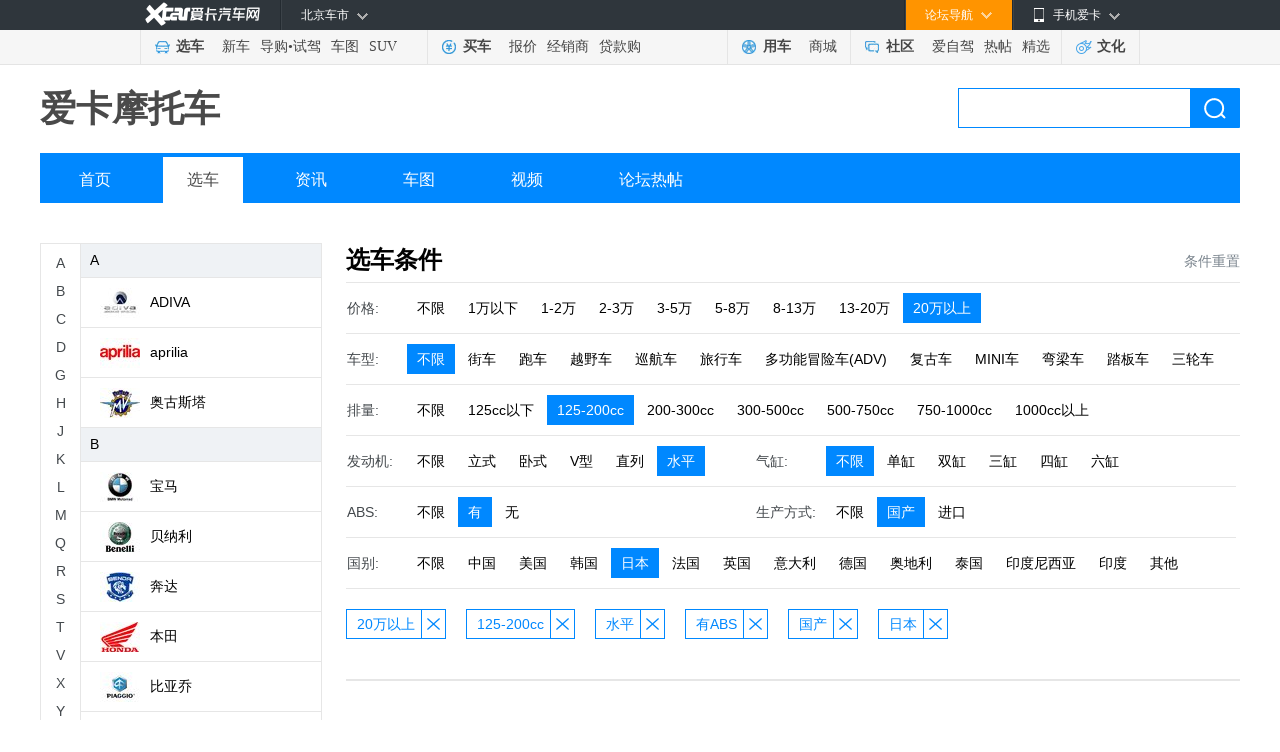

--- FILE ---
content_type: text/html; charset=gb2312
request_url: https://motor.xcar.com.cn/search/8-0-2-5-0-0-1-1-4-1/
body_size: 8386
content:
<!DOCTYPE html>
<html lang="en">
<head>
    <meta charset="GB2312">
    <title>摩托车选车中心 - 2026摩托车大全_摩托车图片_摩托车视频_摩托车之家</title>
    <meta name="keywords" content="摩托车,摩托车图片,摩托车论坛,摩托车视频,摩托车测评" />
    <meta name="description" content="爱卡摩托车频道为摩托车友提供最新摩托车资讯、摩托专业评测、摩托赛事活动报道、摩托车图片、摩托车视频，更有摩托车论坛社区热帖讨论,关注精彩纷呈的摩托车信息，尽在爱卡摩托车频道。" />
    <meta name="mobile-agent" content="format=html5;url=https://a.xcar.com.cn/motor/">
    <link rel="alternate" media="only screen and(max-width: 640px)" href="https://a.xcar.com.cn/motor/" >
    <link rel="stylesheet" href="//asserts.xcarimg.com/resource/motor/css/moto_public.css">
    <link rel="stylesheet" href="//asserts.xcarimg.com/resource/motor/css/moto_brand.css">
    <link rel="stylesheet" href="//asserts.xcarimg.com/resource/motor/css/search2018.css">
    <script type="text/javascript" src="//asserts.xcarimg.com/resource/motor/js/jquery-1.11.3.min.js"></script>
   
    <style type="text/css">
        /* 分页样式 */
        .article_page_bottom { padding: 22px 0; font-size: 14px; line-height: 32px; text-align: center; font-family: "SimSun","Tahoma";}
        .article_page_bottom .page_up_no { padding: 0 18px; border: 1px solid #e5e5e5; background-color: #fff; color: #b5b5b5; cursor: default;}
        .article_page_bottom .page_up_no:hover { text-decoration: none; }
        .article_page_bottom .page_up, .article_page_bottom .page_down, .article_page_bottom .page_up_no, .article_page_bottom .page_down_no { display: inline-block; height: 32px; text-align: center; background-repeat: no-repeat; margin: 0 3px; }
        .article_page_bottom span { display: inline-block; width: 34px; height: 32px; border: 1px solid #fff; text-align: center; font-weight: bold; margin: 0 3px; }
        .article_page_bottom .page { display: inline-block; width: 34px; height: 32px; border: 1px solid #ebebed; text-align: center; margin: 0 3px; color: #444; }
        .article_page_bottom .page_down { padding: 0 18px; border: 1px solid #3099db; background-color: #41a1de; color: #fff; }
        .article_page_text { height: 16px; line-height: 16px; color: #999; text-align: center; padding: 0px 0 20px; }
        .article_page_bottom .page_up:hover { border: 1px solid #3099db; background-color: #41a1de; color: #fff; text-decoration: none; }
        .article_page_bottom .page_down:hover { border: 1px solid #217cb8; background-color: #2a80b9; color: #fff; text-decoration: none; }
        .article_page_bottom .page:hover, .article_page_bottom .page_about:hover { border: 1px solid #1c92dc; background-color: #3099db; color: #fff; text-decoration: none; }
    </style>
    <script src="//cstaticdun.126.net/load.min.js"></script>
	<!-- 引入analytics统计代码 @2020-01-16 -->
    
            
    <script src="//asserts.xcarimg.com/resource/common/header/head/insertHead_gb2312.js"></script>

    <script>
        var zhugeData = {
            key: 'page_view',
            data: {
                "page_title": window.document.title,
                "page_name": "摩托车-选车" 
            }
        }
        x_tongji(zhugeData)
    </script>

</head>
<body>

<link href="//asserts.xcarimg.com/resource/common/header/channel_nav_utf.css?v=202105121446" rel="stylesheet"
  type="text/css" />

<!--header-->

<!-- login-->

<div class="Header_bg" id="totop">

  <div class="Header"> <a href="//www.xcar.com.cn/" title="爱卡汽车" class="Hlogo">
    <img src="" alt="爱卡汽车网" style="width: 90px;height: 29px;display: none;" />
  </a>

    <div class="mmp menubox fr">

      <div class="menutb"> <span class="iphone">手机爱卡</span> </div>

      <div class="mmp_show"> <a href="//app.xcar.com.cn/wap.htm" target="_blank" class="wap">触屏版</a> <a
          href="//app.xcar.com.cn/xcar.htm" target="_blank" class="xcar">爱卡汽车</a> <a
          href="//app.xcar.com.cn/carfinder.htm" target="_blank" class="carfinder">爱买车</a><span
          class="weixin">爱卡微信<i></i></span> </div>

    </div>

    <!-- 论坛导航部分开始 -->

    <div class="mbbs menubox fr" rel="xheaderbbsnavBox">

      <div class="menutb">论坛导航</div>

      <div class="mbbs_show" id="xheaderbbsNav">

        <iframe scrolling="no" frameborder="0" style="width: 822px;" class="nav_daohang" id="daohang" name="daohang"
          marginheight="0" marginwidth="0" border="0" target="_blank" height="552px"></iframe>

      </div>

    </div>

    <!-- 论坛导航部分结束 -->
    <div id="xheaderMessage" class="menubox fr"></div>
    <!-- 车市导航部分开始 -->

    <div class="mcs menubox fl" rel="xheaderchishi">

      <div class="menutb" id="xHeaderIplocation"><a href="//bj.xcar.com.cn/" target="_blank">北京车市</a></div>

      <div class="mcs_show" id="xheadcsdaohang">

        <iframe scrolling="no" frameborder="0" height="171px" style="width: 702px;" id="csdaohang" name="csdaohang"
          marginheight="0" marginwidth="0" border="0" target="_blank"></iframe>

      </div>

    </div>

    <!-- 车市导航部分结束 -->



    <div id="xloginBtn" style="display:none;float:right;height:30px;"></div>



    <div id="xlogininfo" class="muser menubox fr" style=""></div>

  </div>

</div>

<!-- login end -->

<div class="Headnav_bg">

  <div class="Headnav">

    <div class="Hnav_choose">

      <ul>

        <li class="tit"><a href="//newcar.xcar.com.cn/" onclick="clicklog('123948','','');">选车</a></li>

        <li><a href="//info.xcar.com.cn/" onclick="clicklog('123949','','');">新车</a></li>

        <li><a href="//info.xcar.com.cn/guide/" onclick="clicklog('123950','','');">导购</a>&#8226;<a
            href="//drive.xcar.com.cn/" onclick="clicklog('123951','','');">试驾</a></li>

        <li><a href="//newcar.xcar.com.cn/photo/" onclick="clicklog('123952','','');">车图</a></li>

        <li><a href="//suv.xcar.com.cn/" onclick="clicklog('123955','','');">SUV</a></li>

      </ul>

    </div>

    <div class="Hnav_buy">

      <ul>

        <li class="tit"><a href="//newcar.xcar.com.cn/buy/" onclick="clicklog('123956','','');">买车</a> </li>

        <li><a href="//price.xcar.com.cn/" onclick="clicklog('123957','','');">报价</a> </li>

        <li><a href="//dealer.xcar.com.cn/" onclick="clicklog('123958','','');">经销商</a> </li>

        <li><a href="//mall.xcar.com.cn/money" onclick="clicklog('123959','','');">贷款购</a> </li>

        <!--<li><a href="//used.xcar.com.cn/" onclick="clicklog('123960','','');">二手车</a> </li>-->

      </ul>

    </div>

    <div class="Hnav_use cwy_Hnav_use">

      <ul>

        <li class="tit"><a href="//yp.xcar.com.cn/" onclick="clicklog('123961','','');">用车</a></li>

        <li><a href="//mall.xcar.com.cn/" onclick="clicklog('128518','','');">商城</a></li>

      </ul>

    </div>

    <div class="Hnav_inte cwy_Hnav_inte">

      <ul>

        <li class="tit"><a href="//club.xcar.com.cn/" onclick="clicklog('123964','','');">社区</a><i class="H_news"
            style="display:none"></i></li>

        <li><a href="//club.xcar.com.cn/diy/" target="_blank" onclick="clicklog('127784','','');"
            style="position:relative;">爱自驾</a></li>

        <li><a href="//my.xcar.com.cn/thread/hot.htm" target="_blank" onclick="clicklog('123965','','');">热帖</a>
        </li>

        <li><a href="//club.xcar.com.cn/selected/" target="_blank" onclick="clicklog('123966','','');">精选</a> </li>

      </ul>

    </div>

    <div class="Hnav_found">

      <ul>

        <li class="tit"><a href="//culture.xcar.com.cn" onclick="clicklog('126518','','');">文化</a></li>

      </ul>

    </div>

  </div>

</div>


<script src="//asserts.xcarimg.com/resource/common/jquery-1.8.3.min.js"></script><style type="text/css">
    .channel_title {position: relative;z-index: 110;height: 58px;padding: 15px 0;line-height: 58px;}
</style>
<!-- motohead -->
<div class="motohead">
    <div class="channel_title">
        <h1 class="fl">
            <a href="#">爱卡摩托车</a>
        </h1>
        <div class="search_box">
            <form target="_blank" method="get" action="//search.xcar.com.cn/search.php" name="searchForm" id="searchForm" class="model_form_con clearfix" style="width:auto">
                <input type="hidden" value="gbk" name="ie">
                <input name="c" type="hidden" value="1">
                <input type="text" autocomplete="off" name="k" id="hsearchkey" class="input_txt padding_input">
                <a class="blue_but" href="javascript:void(0);" id="hesearchBtn" onclick="clicklog('125630','','');">搜索</a>
                <div id="searchResultlist" class="model_form_s" style="display:none;"><span>频道直达</span>
                    <ul class="model_car_lists_a spser"></ul>
                    <span>联想提示</span>
                    <ul class="model_car_lists_b associative"></ul>
                </div>
            </form>
        </div>
    </div>
    <div class="navigation">
        <ul>
            <li><a href="//motor.xcar.com.cn/" onclick="clicklog('125625','','');">首页</a></li>
            <li><a href="//motor.xcar.com.cn/select/" onclick="" class="current">选车</a></li>
            <li><a href="//motor.xcar.com.cn/news/" target="_blank" onclick="clicklog('125626','','');">资讯</a></li>
            <li><a href="//motor.xcar.com.cn/photo/" target="_blank" onclick="clicklog('125627','','');">车图</a></li>
            <li><a href="//xtv.xcar.com.cn/shipindaji/cid124/" target="_blank"  onclick="clicklog('125628','','');">视频</a></li>
            <li><a href="//www.xcar.com.cn/bbs/forumdisplay.php?fid=1548"  target="_blank"  onclick="clicklog('125629','','');">论坛热帖</a></li>
        </ul>
    </div>
</div>
<!-- motohead end -->
<!-- MotoConte -->
<div class="MotoConte mt40 clearfix">
    <!-- BrandLeft -->
    <div class="BrandLeft" id="brand_tree_nav"></div>
    <!-- BrandLeft end -->
    <!-- BrandRight -->
    <div class="BrandRight">
        <div class="MotoTitle">
            <input type="hidden" id="jsonparam" value='{"price":8,"disl":2,"cyarrange":5,"abs":1,"production":1,"country":4,"page":1}'/>
            <h2>选车条件</h2>
            <!--reset_grey为默认不可点击状态，reset为可点击状态-->
                            <span onclick="location.href='/search/0-0-0-0-0-0-0-0-0-0/'" class="reset">条件重置</span>
                    </div>
        <div class="MotoChoose">
            <!----引入选车条件---->
            
    <div class="EntireNav ">
        <div class="NavTitle">价格:</div>
        <div class="NavCon">
            <div class="SelectNav">
                                <span onclick="location.href='//motor.xcar.com.cn/search/0-0-2-5-0-0-1-1-4-1/'" class="">不限</span>
                                <span onclick="location.href='//motor.xcar.com.cn/search/1-0-2-5-0-0-1-1-4-1/'" class="">1万以下</span>
                                <span onclick="location.href='//motor.xcar.com.cn/search/2-0-2-5-0-0-1-1-4-1/'" class="">1-2万</span>
                                <span onclick="location.href='//motor.xcar.com.cn/search/3-0-2-5-0-0-1-1-4-1/'" class="">2-3万</span>
                                <span onclick="location.href='//motor.xcar.com.cn/search/4-0-2-5-0-0-1-1-4-1/'" class="">3-5万</span>
                                <span onclick="location.href='//motor.xcar.com.cn/search/5-0-2-5-0-0-1-1-4-1/'" class="">5-8万</span>
                                <span onclick="location.href='//motor.xcar.com.cn/search/6-0-2-5-0-0-1-1-4-1/'" class="">8-13万</span>
                                <span onclick="location.href='//motor.xcar.com.cn/search/7-0-2-5-0-0-1-1-4-1/'" class="">13-20万</span>
                                <span onclick="location.href='//motor.xcar.com.cn/search/0-0-2-5-0-0-1-1-4-1/'" class="active ">20万以上</span>
                            </div>
        </div>
    </div>
    <div class="EntireNav ">
        <div class="NavTitle">车型:</div>
        <div class="NavCon">
            <div class="SelectNav">
                                <span onclick="location.href='//motor.xcar.com.cn/search/8-0-2-5-0-0-1-1-4-1/'" class="active ">不限</span>
                                <span onclick="location.href='//motor.xcar.com.cn/search/8-1-2-5-0-0-1-1-4-1/'" class="">街车</span>
                                <span onclick="location.href='//motor.xcar.com.cn/search/8-2-2-5-0-0-1-1-4-1/'" class="">跑车</span>
                                <span onclick="location.href='//motor.xcar.com.cn/search/8-3-2-5-0-0-1-1-4-1/'" class="">越野车</span>
                                <span onclick="location.href='//motor.xcar.com.cn/search/8-5-2-5-0-0-1-1-4-1/'" class="">巡航车</span>
                                <span onclick="location.href='//motor.xcar.com.cn/search/8-6-2-5-0-0-1-1-4-1/'" class="">旅行车</span>
                                <span onclick="location.href='//motor.xcar.com.cn/search/8-7-2-5-0-0-1-1-4-1/'" class="">多功能冒险车(ADV)</span>
                                <span onclick="location.href='//motor.xcar.com.cn/search/8-11-2-5-0-0-1-1-4-1/'" class="">复古车</span>
                                <span onclick="location.href='//motor.xcar.com.cn/search/8-12-2-5-0-0-1-1-4-1/'" class="">MINI车</span>
                                <span onclick="location.href='//motor.xcar.com.cn/search/8-8-2-5-0-0-1-1-4-1/'" class="">弯梁车</span>
                                <span onclick="location.href='//motor.xcar.com.cn/search/8-4-2-5-0-0-1-1-4-1/'" class="">踏板车</span>
                                <span onclick="location.href='//motor.xcar.com.cn/search/8-9-2-5-0-0-1-1-4-1/'" class="">三轮车</span>
                            </div>
        </div>
    </div>
    <div class="EntireNav ">
        <div class="NavTitle">排量:</div>
        <div class="NavCon">
            <div class="SelectNav">
                                <span onclick="location.href='//motor.xcar.com.cn/search/8-0-0-5-0-0-1-1-4-1/'" class="">不限</span>
                                <span onclick="location.href='//motor.xcar.com.cn/search/8-0-1-5-0-0-1-1-4-1/'" class="">125cc以下</span>
                                <span onclick="location.href='//motor.xcar.com.cn/search/8-0-0-5-0-0-1-1-4-1/'" class="active ">125-200cc</span>
                                <span onclick="location.href='//motor.xcar.com.cn/search/8-0-3-5-0-0-1-1-4-1/'" class="">200-300cc</span>
                                <span onclick="location.href='//motor.xcar.com.cn/search/8-0-4-5-0-0-1-1-4-1/'" class="">300-500cc</span>
                                <span onclick="location.href='//motor.xcar.com.cn/search/8-0-5-5-0-0-1-1-4-1/'" class="">500-750cc</span>
                                <span onclick="location.href='//motor.xcar.com.cn/search/8-0-6-5-0-0-1-1-4-1/'" class="">750-1000cc</span>
                                <span onclick="location.href='//motor.xcar.com.cn/search/8-0-7-5-0-0-1-1-4-1/'" class="">1000cc以上</span>
                            </div>
        </div>
    </div>
    <div class="EntireNav w360">
        <div class="NavTitle">发动机:</div>
        <div class="NavCon">
            <div class="SelectNav">
                                <span onclick="location.href='//motor.xcar.com.cn/search/8-0-2-0-0-0-1-1-4-1/'" class="">不限</span>
                                <span onclick="location.href='//motor.xcar.com.cn/search/8-0-2-1-0-0-1-1-4-1/'" class="">立式</span>
                                <span onclick="location.href='//motor.xcar.com.cn/search/8-0-2-2-0-0-1-1-4-1/'" class="">卧式</span>
                                <span onclick="location.href='//motor.xcar.com.cn/search/8-0-2-3-0-0-1-1-4-1/'" class="">V型</span>
                                <span onclick="location.href='//motor.xcar.com.cn/search/8-0-2-4-0-0-1-1-4-1/'" class="">直列</span>
                                <span onclick="location.href='//motor.xcar.com.cn/search/8-0-2-0-0-0-1-1-4-1/'" class="active ">水平</span>
                            </div>
        </div>
    </div>
    <div class="EntireNav w480">
        <div class="NavTitle">气缸:</div>
        <div class="NavCon">
            <div class="SelectNav">
                                <span onclick="location.href='//motor.xcar.com.cn/search/8-0-2-5-0-0-1-1-4-1/'" class="active ">不限</span>
                                <span onclick="location.href='//motor.xcar.com.cn/search/8-0-2-5-0-1-1-1-4-1/'" class="">单缸</span>
                                <span onclick="location.href='//motor.xcar.com.cn/search/8-0-2-5-0-2-1-1-4-1/'" class="">双缸</span>
                                <span onclick="location.href='//motor.xcar.com.cn/search/8-0-2-5-0-3-1-1-4-1/'" class="">三缸</span>
                                <span onclick="location.href='//motor.xcar.com.cn/search/8-0-2-5-0-4-1-1-4-1/'" class="">四缸</span>
                                <span onclick="location.href='//motor.xcar.com.cn/search/8-0-2-5-0-5-1-1-4-1/'" class="">六缸</span>
                            </div>
        </div>
    </div>
    <div class="EntireNav w360">
        <div class="NavTitle">ABS:</div>
        <div class="NavCon">
            <div class="SelectNav">
                                <span onclick="location.href='//motor.xcar.com.cn/search/8-0-2-5-0-0-0-1-4-1/'" class="">不限</span>
                                <span onclick="location.href='//motor.xcar.com.cn/search/8-0-2-5-0-0-0-1-4-1/'" class="active ">有</span>
                                <span onclick="location.href='//motor.xcar.com.cn/search/8-0-2-5-0-0-2-1-4-1/'" class="">无</span>
                            </div>
        </div>
    </div>
    <div class="EntireNav w480">
        <div class="NavTitle">生产方式:</div>
        <div class="NavCon">
            <div class="SelectNav">
                                <span onclick="location.href='//motor.xcar.com.cn/search/8-0-2-5-0-0-1-0-4-1/'" class="">不限</span>
                                <span onclick="location.href='//motor.xcar.com.cn/search/8-0-2-5-0-0-1-0-4-1/'" class="active ">国产</span>
                                <span onclick="location.href='//motor.xcar.com.cn/search/8-0-2-5-0-0-1-2-4-1/'" class="">进口</span>
                            </div>
        </div>
    </div>
    <div class="EntireNav ">
        <div class="NavTitle">国别:</div>
        <div class="NavCon">
            <div class="SelectNav">
                                <span onclick="location.href='//motor.xcar.com.cn/search/8-0-2-5-0-0-1-1-0-1/'" class="">不限</span>
                                <span onclick="location.href='//motor.xcar.com.cn/search/8-0-2-5-0-0-1-1-3-1/'" class="">中国</span>
                                <span onclick="location.href='//motor.xcar.com.cn/search/8-0-2-5-0-0-1-1-1-1/'" class="">美国</span>
                                <span onclick="location.href='//motor.xcar.com.cn/search/8-0-2-5-0-0-1-1-2-1/'" class="">韩国</span>
                                <span onclick="location.href='//motor.xcar.com.cn/search/8-0-2-5-0-0-1-1-0-1/'" class="active ">日本</span>
                                <span onclick="location.href='//motor.xcar.com.cn/search/8-0-2-5-0-0-1-1-5-1/'" class="">法国</span>
                                <span onclick="location.href='//motor.xcar.com.cn/search/8-0-2-5-0-0-1-1-6-1/'" class="">英国</span>
                                <span onclick="location.href='//motor.xcar.com.cn/search/8-0-2-5-0-0-1-1-7-1/'" class="">意大利</span>
                                <span onclick="location.href='//motor.xcar.com.cn/search/8-0-2-5-0-0-1-1-8-1/'" class="">德国</span>
                                <span onclick="location.href='//motor.xcar.com.cn/search/8-0-2-5-0-0-1-1-9-1/'" class="">奥地利</span>
                                <span onclick="location.href='//motor.xcar.com.cn/search/8-0-2-5-0-0-1-1-10-1/'" class="">泰国</span>
                                <span onclick="location.href='//motor.xcar.com.cn/search/8-0-2-5-0-0-1-1-11-1/'" class="">印度尼西亚</span>
                                <span onclick="location.href='//motor.xcar.com.cn/search/8-0-2-5-0-0-1-1-12-1/'" class="">印度</span>
                                <span onclick="location.href='//motor.xcar.com.cn/search/8-0-2-5-0-0-1-1-13-1/'" class="">其他</span>
                            </div>
        </div>
    </div>

        </div>

                <div class="ErrorResult" style="height: 72px;">
            <div class="ChooseItem">
                <ul>
                                                            <li><span onclick="location.href='//motor.xcar.com.cn/search/0-0-2-5-0-0-1-1-4-1/'">20万以上</span><span onclick="location.href='//motor.xcar.com.cn/search/0-0-2-5-0-0-1-1-4-1/'" class="close"></span></li>
                                                                                <li><span onclick="location.href='//motor.xcar.com.cn/search/8-0-0-5-0-0-1-1-4-1/'">125-200cc</span><span onclick="location.href='//motor.xcar.com.cn/search/8-0-0-5-0-0-1-1-4-1/'" class="close"></span></li>
                                                                                <li><span onclick="location.href='//motor.xcar.com.cn/search/8-0-2-0-0-0-1-1-4-1/'">水平</span><span onclick="location.href='//motor.xcar.com.cn/search/8-0-2-0-0-0-1-1-4-1/'" class="close"></span></li>
                                                                                <li><span onclick="location.href='//motor.xcar.com.cn/search/8-0-2-5-0-0-0-1-4-1/'">有ABS</span><span onclick="location.href='//motor.xcar.com.cn/search/8-0-2-5-0-0-0-1-4-1/'" class="close"></span></li>
                                                                                <li><span onclick="location.href='//motor.xcar.com.cn/search/8-0-2-5-0-0-1-0-4-1/'">国产</span><span onclick="location.href='//motor.xcar.com.cn/search/8-0-2-5-0-0-1-0-4-1/'" class="close"></span></li>
                                                                                <li><span onclick="location.href='//motor.xcar.com.cn/search/8-0-2-5-0-0-1-1-0-1/'">日本</span><span onclick="location.href='//motor.xcar.com.cn/search/8-0-2-5-0-0-1-1-0-1/'" class="close"></span></li>
                                                    </ul>
            </div>
        </div>
        
                    <div class="ErrorResult">
                <div class="error_img"></div>
                <P>抱歉，未找到合适的筛选结果，请删除一些条件</P>
            </div>
                <!----分页---->
                <!----引入公共底---->
        <script type="text/javascript">var jqueryname = $;</script>
<script src="//js.xcar.com.cn/tools/public_func.js"></script>
<script src="//asserts.xcarimg.com/resource/common/xlogin_box.js?v=201901071324"></script>
<div class="content_nt mar_top8">
    <div class="footer_nt">
        <p><a href="//www.xcar.com.cn/about/us/" target="_blank" rel="nofollow">关于爱卡</a>|<a href="//www.xcar.com.cn/about/job/"
                target="_blank" rel="nofollow">招贤纳士</a>|<a href="//www.xcar.com.cn/about/contact/" target="_blank" rel="nofollow">联系我们</a>|<a
                href="//www.xcar.com.cn/about/links/" target="_blank">友情链接</a>|<a href="//newcar.xcar.com.cn/"
                target="_blank">选车中心</a>|<a href="//newcar.xcar.com.cn/photo/" target="_blank">汽车图片</a>|<a href="//club.xcar.com.cn/"
                target="_blank">汽车论坛</a>|<a href="//www.xcar.com.cn/about/sitemap/" target="_blank">站点地图</a>|<a
                href="//my.xcar.com.cn/total_station_feedback.php" target="_blank" rel="nofollow">意见反馈</a>|<!-- <a href="//www.xcar.com.cn/chezhan/beijing/"
                target="_blank">北京车展</a>|<a href="//www.xcar.com.cn/chezhan/guangzhou/" target="_blank">广州车展</a>| --><a
                href="//dw.xcar.com.cn/adcount.php?id=178" target="_blank">手机爱卡</a><br />&copy;2002-<em id="fullYear">2021</em>
            www.xcar.com.cn All rights reserved. 北京智德典康电子商务有限公司（爱卡汽车） 版权所有.<input type="hidden" id="ICP" value="京ICP证：010391 号" />&nbsp;
            电话：021-56776072 <br /><a target="_blank" href="http://www.beian.gov.cn/portal/registerSystemInfo?recordcode=11010102004670"
                style="display:inline-block;text-decoration:none;height:20px;line-height:20px;"><img src="//pic.xcarimg.com/img/07news/2017/04/21/457569f0a77c57f56dbc337a1ead2f68.png"
                    style="float:left;" />京公网安备 11010102004670号</a><a href="//www.xcar.com.cn/register/terms.htm"
                target="_blank">用户服务协议</a><a href="//www.xcar.com.cn/register/yinsi.htm" target="_blank">隐私权声明</a>
            <br />互联网违法和不良信息举报方式：电话：021-56776072  邮箱：auto@xcar.com</p>
    </div>
</div>
<script src="//js.xcar.com.cn/login/msg.js"></script>
<script src="//js.xcar.com.cn/login/header2015.js?d=2090116"></script>

<script>
    jqueryname("#xlogin").live("click", function () {
        jqueryname(".login").xLoginBox({
            func: function () {
                jqueryname("#xlogininfo").attr("style", "");
                callLoginScript.call(null);
                reloadMsgInfo.call(null);
            },
            args: [],
            show: true
        });
    });
    var footer_fullyear=new Date().getFullYear();
    $('#fullYear').text(footer_fullyear);
</script>
<script type="text/javascript" src="//msg.xcar.com.cn/newpop/msg_tip_new_forbbs.php?type=cms"></script>
<script>
    var irs_ua = 'UA-aika-190003'; //客户项目编号,由系统生成
    (function () {
      var ra = document.createElement('script');
      ra.type = 'text/javascript';
      ra.async = true;
      ra.src = '//asserts.xcarimg.com/resource/common/statistic/iwt-min.js'; //iwt_1.0.3.js的URL位置，请客户自行托管JS文件，修改此值
      var s = document.getElementsByTagName('script')[0];
      s.parentNode.insertBefore(ra, s);
    })();
</script>
<script src="//js.xcar.com.cn/source/info/js/clearCookie.js?t=0627" type="text/javascript"></script>
<script type="text/javascript">
    var _bdhmProtocol = (("http:" == document.location.protocol) ? " http://" : " https://");
    document.write(unescape("%3Cscript src='" + _bdhmProtocol + "hm.baidu.com/h.js%3F53eb54d089f7b5dd4ae2927686b183e0' type='text/javascript'%3E%3C/script%3E"));
</script>
<script>
    (function () {
        var bp = document.createElement('script');
        var curProtocol = window.location.protocol.split(':')[0];
        if (curProtocol === "https") {
            bp.src = "https://zz.bdstatic.com/linksubmit/push.js";
        } else {
            bp.src = "http://push.zhanzhang.baidu.com/push.js";
        }

        var s = document.getElementsByTagName("script")[0];
        s.parentNode.insertBefore(bp, s);
    })();
</script>    </div>
    <!-- BrandRight end-->
</div>
<!-- MotoConte end-->
<div class="return_coat" id="control_coat">
    <div class="return_fh" id="return_fh"><span href="javascript:;">回到顶部</span></div>
</div>
<script data-main="searchExec" src="//js.xcar.com.cn/tools/requirejs/2.3.js?v=1.20170120"></script>
<script>
    var cacheSettings = {
        tpl: "1.20170323.1",
        search: "1.20170323.1",
        searchExec: "1.20170323.1"
    };
    requirejs.config({
        baseUrl: "//js.xcar.com.cn/",
        paths: {
            "jquery": ["./tools/jq/1.9-nol"],
            "tpl": ["source/search/search_tpl_c1.r"],
            "search": ["source/search/search.r"],
            "searchExec": ["source/search/search_exec.r"],
            "emptyFn": ["source/search/search_emptyfns.r"]
        },
        config: {
            "tpl": {
                "clickP": {
                    "spser": "#zoneclick=102530",
                    "associative": "#zoneclick=124988",
                    "sresult": "#zoneclick=125158"
                }
            },
            "searchExec": {
                "linkid": 124987
            }
        },
        urlArgs: function (id, url) {
            if (!cacheSettings[id]) return "";
            return (url.indexOf("?") === -1 ? "?" : "&") + "v=" + cacheSettings[id];
        }
    });
</script>

<script type="text/javascript" src="//asserts.xcarimg.com/resource/motor/js/jquery.SuperSlide.js"></script>
<script type="text/javascript" src="//asserts.xcarimg.com/resource/motor/js/motor_js.js"></script>
<script type="text/javascript" src="//asserts.xcarimg.com/resource/motor/js/pull_price.js"></script>
</body>
<!-- 引入analytics_foot统计代码 @2020-02-06 -->
<script src="//asserts.xcarimg.com/resource/common/footer/newFooter/insertFooter_gb2312.js"></script>

<script>
    //填充左侧品牌列表
    var pb_list = '<div class="brand_nav"><div class="brand_side"><div class="numA-Z"><span class="">A</span><span class="">B</span><span class="">C</span><span class="">D</span><span class="">G</span><span class="">H</span><span class="">J</span><span class="">K</span><span class="">L</span><span class="">M</span><span class="">Q</span><span class="">R</span><span class="">S</span><span class="">T</span><span class="">V</span><span class="">X</span><span class="">Y</span><span class="">Z</span></div></div><div class="brand_col"><div class="brand_list" style="height: 600px"><ul class="list_cont"><li class="name">A</li><li><a href="//motor.xcar.com.cn/search/0-0-0-0-69-0-0-0-0-0/" data-id="69" onclick="clicklog(\'126997\',\'\',\'\');"><span class="sign"><img src="//img1.xcarimg.com/PicLib/motorlogo/pl69_40.jpg"></span>ADIVA</a></li><li><a href="//motor.xcar.com.cn/search/0-0-0-0-6-0-0-0-0-0/" data-id="6" onclick="clicklog(\'126997\',\'\',\'\');"><span class="sign"><img src="//img1.xcarimg.com/PicLib/motorlogo/pl6_40.jpg"></span>aprilia</a></li><li><a href="//motor.xcar.com.cn/search/0-0-0-0-46-0-0-0-0-0/" data-id="46" onclick="clicklog(\'126997\',\'\',\'\');"><span class="sign"><img src="//img1.xcarimg.com/PicLib/motorlogo/pl46_40.jpg"></span>奥古斯塔</a></li><li class="name">B</li><li><a href="//motor.xcar.com.cn/search/0-0-0-0-5-0-0-0-0-0/" data-id="5" onclick="clicklog(\'126997\',\'\',\'\');"><span class="sign"><img src="//img1.xcarimg.com/PicLib/motorlogo/pl5_40.jpg"></span>宝马</a></li><li><a href="//motor.xcar.com.cn/search/0-0-0-0-10-0-0-0-0-0/" data-id="10" onclick="clicklog(\'126997\',\'\',\'\');"><span class="sign"><img src="//img1.xcarimg.com/PicLib/motorlogo/pl10_40.jpg"></span>贝纳利</a></li><li><a href="//motor.xcar.com.cn/search/0-0-0-0-11-0-0-0-0-0/" data-id="11" onclick="clicklog(\'126997\',\'\',\'\');"><span class="sign"><img src="//img1.xcarimg.com/PicLib/motorlogo/pl11_40.jpg"></span>奔达</a></li><li><a href="//motor.xcar.com.cn/search/0-0-0-0-7-0-0-0-0-0/" data-id="7" onclick="clicklog(\'126997\',\'\',\'\');"><span class="sign"><img src="//img1.xcarimg.com/PicLib/motorlogo/pl7_40.jpg"></span>本田</a></li><li><a href="//motor.xcar.com.cn/search/0-0-0-0-8-0-0-0-0-0/" data-id="8" onclick="clicklog(\'126997\',\'\',\'\');"><span class="sign"><img src="//img1.xcarimg.com/PicLib/motorlogo/pl8_40.jpg"></span>比亚乔</a></li><li><a href="//motor.xcar.com.cn/search/0-0-0-0-28-0-0-0-0-0/" data-id="28" onclick="clicklog(\'126997\',\'\',\'\');"><span class="sign"><img src="//img1.xcarimg.com/PicLib/motorlogo/pl28_40.jpg"></span>标致</a></li><li class="name">C</li><li><a href="//motor.xcar.com.cn/search/0-0-0-0-63-0-0-0-0-0/" data-id="63" onclick="clicklog(\'126997\',\'\',\'\');"><span class="sign"><img src="//img1.xcarimg.com/PicLib/motorlogo/pl63_40.jpg"></span>长江</a></li><li><a href="//motor.xcar.com.cn/search/0-0-0-0-14-0-0-0-0-0/" data-id="14" onclick="clicklog(\'126997\',\'\',\'\');"><span class="sign"><img src="//img1.xcarimg.com/PicLib/motorlogo/pl14_40.jpg"></span>川崎</a></li><li><a href="//motor.xcar.com.cn/search/0-0-0-0-4-0-0-0-0-0/" data-id="4" onclick="clicklog(\'126997\',\'\',\'\');"><span class="sign"><img src="//img1.xcarimg.com/PicLib/motorlogo/pl4_40.jpg"></span>春风</a></li><li class="name">D</li><li><a href="//motor.xcar.com.cn/search/0-0-0-0-18-0-0-0-0-0/" data-id="18" onclick="clicklog(\'126997\',\'\',\'\');"><span class="sign"><img src="//img1.xcarimg.com/PicLib/motorlogo/pl18_40.jpg"></span>杜卡迪</a></li><li class="name">G</li><li><a href="//motor.xcar.com.cn/search/0-0-0-0-2-0-0-0-0-0/" data-id="2" onclick="clicklog(\'126997\',\'\',\'\');"><span class="sign"><img src="//img1.xcarimg.com/PicLib/motorlogo/pl2_40.jpg"></span>光阳</a></li><li class="name">H</li><li><a href="//motor.xcar.com.cn/search/0-0-0-0-22-0-0-0-0-0/" data-id="22" onclick="clicklog(\'126997\',\'\',\'\');"><span class="sign"><img src="//img1.xcarimg.com/PicLib/motorlogo/pl22_40.jpg"></span>哈雷戴维森</a></li><li><a href="//motor.xcar.com.cn/search/0-0-0-0-67-0-0-0-0-0/" data-id="67" onclick="clicklog(\'126997\',\'\',\'\');"><span class="sign"><img src="//img1.xcarimg.com/PicLib/motorlogo/pl67_40.jpg"></span>哈特佛</a></li><li><a href="//motor.xcar.com.cn/search/0-0-0-0-24-0-0-0-0-0/" data-id="24" onclick="clicklog(\'126997\',\'\',\'\');"><span class="sign"><img src="//img1.xcarimg.com/PicLib/motorlogo/pl24_40.jpg"></span>豪爵</a></li><li class="name">J</li><li><a href="//motor.xcar.com.cn/search/0-0-0-0-65-0-0-0-0-0/" data-id="65" onclick="clicklog(\'126997\',\'\',\'\');"><span class="sign"><img src="//img1.xcarimg.com/PicLib/motorlogo/pl65_40.jpg"></span>嘉爵</a></li><li><a href="//motor.xcar.com.cn/search/0-0-0-0-53-0-0-0-0-0/" data-id="53" onclick="clicklog(\'126997\',\'\',\'\');"><span class="sign"><img src="//img1.xcarimg.com/PicLib/motorlogo/pl53_40.jpg"></span>金城</a></li><li class="name">K</li><li><a href="//motor.xcar.com.cn/search/0-0-0-0-73-0-0-0-0-0/" data-id="73" onclick="clicklog(\'126997\',\'\',\'\');"><span class="sign"><img src="//img1.xcarimg.com/PicLib/motorlogo/pl73_40.jpg"></span>KTM</a></li><li><a href="//motor.xcar.com.cn/search/0-0-0-0-77-0-0-0-0-0/" data-id="77" onclick="clicklog(\'126997\',\'\',\'\');"><span class="sign"><img src="//img1.xcarimg.com/PicLib/motorlogo/pl77_40.jpg"></span>凯旋</a></li><li><a href="//motor.xcar.com.cn/search/0-0-0-0-71-0-0-0-0-0/" data-id="71" onclick="clicklog(\'126997\',\'\',\'\');"><span class="sign"><img src="//img1.xcarimg.com/PicLib/motorlogo/pl71_40.jpg"></span>凯越</a></li><li class="name">L</li><li><a href="//motor.xcar.com.cn/search/0-0-0-0-52-0-0-0-0-0/" data-id="52" onclick="clicklog(\'126997\',\'\',\'\');"><span class="sign"><img src="//img1.xcarimg.com/PicLib/motorlogo/pl52_40.jpg"></span>力帆</a></li><li><a href="//motor.xcar.com.cn/search/0-0-0-0-34-0-0-0-0-0/" data-id="34" onclick="clicklog(\'126997\',\'\',\'\');"><span class="sign"><img src="//img1.xcarimg.com/PicLib/motorlogo/pl34_40.jpg"></span>林海</a></li><li><a href="//motor.xcar.com.cn/search/0-0-0-0-3-0-0-0-0-0/" data-id="3" onclick="clicklog(\'126997\',\'\',\'\');"><span class="sign"><img src="//img1.xcarimg.com/PicLib/motorlogo/pl3_40.jpg"></span>铃木</a></li><li><a href="//motor.xcar.com.cn/search/0-0-0-0-26-0-0-0-0-0/" data-id="26" onclick="clicklog(\'126997\',\'\',\'\');"><span class="sign"><img src="//img1.xcarimg.com/PicLib/motorlogo/pl26_40.jpg"></span>龙嘉</a></li><li><a href="//motor.xcar.com.cn/search/0-0-0-0-17-0-0-0-0-0/" data-id="17" onclick="clicklog(\'126997\',\'\',\'\');"><span class="sign"><img src="//img1.xcarimg.com/PicLib/motorlogo/pl17_40.jpg"></span>隆鑫</a></li><li class="name">M</li><li><a href="//motor.xcar.com.cn/search/0-0-0-0-50-0-0-0-0-0/" data-id="50" onclick="clicklog(\'126997\',\'\',\'\');"><span class="sign"><img src="//img1.xcarimg.com/PicLib/motorlogo/pl50_40.jpg"></span>摩瑞</a></li><li><a href="//motor.xcar.com.cn/search/0-0-0-0-15-0-0-0-0-0/" data-id="15" onclick="clicklog(\'126997\',\'\',\'\');"><span class="sign"><img src="//img1.xcarimg.com/PicLib/motorlogo/pl15_40.jpg"></span>摩托古兹</a></li><li><a href="//motor.xcar.com.cn/search/0-0-0-0-78-0-0-0-0-0/" data-id="78" onclick="clicklog(\'126997\',\'\',\'\');"><span class="sign"><img src="//img1.xcarimg.com/PicLib/motorlogo/pl78_40.jpg"></span>摩托莫里尼</a></li><li><a href="//motor.xcar.com.cn/search/0-0-0-0-75-0-0-0-0-0/" data-id="75" onclick="clicklog(\'126997\',\'\',\'\');"><span class="sign"><img src="//img1.xcarimg.com/PicLib/motorlogo/pl75_40.jpg"></span>摩枭机车</a></li><li class="name">Q</li><li><a href="//motor.xcar.com.cn/search/0-0-0-0-79-0-0-0-0-0/" data-id="79" onclick="clicklog(\'126997\',\'\',\'\');"><span class="sign"><img src="//img1.xcarimg.com/PicLib/motorlogo/pl79_40.jpg"></span>QJMOTOR</a></li><li><a href="//motor.xcar.com.cn/search/0-0-0-0-30-0-0-0-0-0/" data-id="30" onclick="clicklog(\'126997\',\'\',\'\');"><span class="sign"><img src="//img1.xcarimg.com/PicLib/motorlogo/pl30_40.jpg"></span>轻骑</a></li><li class="name">R</li><li><a href="//motor.xcar.com.cn/search/0-0-0-0-61-0-0-0-0-0/" data-id="61" onclick="clicklog(\'126997\',\'\',\'\');"><span class="sign"><img src="//img1.xcarimg.com/PicLib/motorlogo/pl61_40.jpg"></span>Royal Alloy</a></li><li class="name">S</li><li><a href="//motor.xcar.com.cn/search/0-0-0-0-9-0-0-0-0-0/" data-id="9" onclick="clicklog(\'126997\',\'\',\'\');"><span class="sign"><img src="//img1.xcarimg.com/PicLib/motorlogo/pl9_40.jpg"></span>SWM</a></li><li><a href="//motor.xcar.com.cn/search/0-0-0-0-12-0-0-0-0-0/" data-id="12" onclick="clicklog(\'126997\',\'\',\'\');"><span class="sign"><img src="//img1.xcarimg.com/PicLib/motorlogo/pl12_40.jpg"></span>三阳</a></li><li><a href="//motor.xcar.com.cn/search/0-0-0-0-36-0-0-0-0-0/" data-id="36" onclick="clicklog(\'126997\',\'\',\'\');"><span class="sign"><img src="//img1.xcarimg.com/PicLib/motorlogo/pl36_40.jpg"></span>升仕</a></li><li class="name">T</li><li><a href="//motor.xcar.com.cn/search/0-0-0-0-55-0-0-0-0-0/" data-id="55" onclick="clicklog(\'126997\',\'\',\'\');"><span class="sign"><img src="//img1.xcarimg.com/PicLib/motorlogo/pl55_40.jpg"></span>台荣</a></li><li class="name">V</li><li><a href="//motor.xcar.com.cn/search/0-0-0-0-16-0-0-0-0-0/" data-id="16" onclick="clicklog(\'126997\',\'\',\'\');"><span class="sign"><img src="//img1.xcarimg.com/PicLib/motorlogo/pl16_40.jpg"></span>Vespa</a></li><li class="name">X</li><li><a href="//motor.xcar.com.cn/search/0-0-0-0-44-0-0-0-0-0/" data-id="44" onclick="clicklog(\'126997\',\'\',\'\');"><span class="sign"><img src="//img1.xcarimg.com/PicLib/motorlogo/pl44_40.jpg"></span>鑫源</a></li><li class="name">Y</li><li><a href="//motor.xcar.com.cn/search/0-0-0-0-13-0-0-0-0-0/" data-id="13" onclick="clicklog(\'126997\',\'\',\'\');"><span class="sign"><img src="//img1.xcarimg.com/PicLib/motorlogo/pl13_40.jpg"></span>雅马哈</a></li><li><a href="//motor.xcar.com.cn/search/0-0-0-0-40-0-0-0-0-0/" data-id="40" onclick="clicklog(\'126997\',\'\',\'\');"><span class="sign"><img src="//img1.xcarimg.com/PicLib/motorlogo/pl40_40.jpg"></span>银钢</a></li><li><a href="//motor.xcar.com.cn/search/0-0-0-0-20-0-0-0-0-0/" data-id="20" onclick="clicklog(\'126997\',\'\',\'\');"><span class="sign"><img src="//img1.xcarimg.com/PicLib/motorlogo/pl20_40.jpg"></span>印第安</a></li><li class="name">Z</li><li><a href="//motor.xcar.com.cn/search/0-0-0-0-38-0-0-0-0-0/" data-id="38" onclick="clicklog(\'126997\',\'\',\'\');"><span class="sign"><img src="//img1.xcarimg.com/PicLib/motorlogo/pl38_40.jpg"></span>宗申</a></li></ul></div></div></div>';
    $('#brand_tree_nav').html(pb_list);

    $(document).ready(function(){
        /* 加载车型列表 */
        $('.condition .layer_box').on('click', function(event) {
            var _pserid = $(this).attr('data-pserid');
            var paramj = $("#jsonparam").val();
            var _car_search_model_list_box = $(this).next().html();
            if( _car_search_model_list_box == '' && _pserid != '') {
                $.ajax({
                    type:'GET',
                    url:'/motorcycle/select/smodellist/id/'+ _pserid +'/p/'+ paramj,
                    context:$(this),
                    dataType:"text",
                    success:function(e){
                        if( e != '') {
                            var _div = $(this).next();
                            _div.html(e);
                        }else{
                            alert('暂无车型数据');
                        }
                    }
                })
            }
        });
    });

</script>
</html>

--- FILE ---
content_type: application/x-javascript
request_url: https://asserts.xcarimg.com/resource/motor/js/pull_price.js
body_size: 1295
content:
$(function() {
	//选车导航吸顶
    if($('.BrandLeft').length>0){

        var divHeight = $('.BrandRight').height();
        var windowHeight = $(window).height();

        $('.BrandLeft').removeClass('fixed').find('.brand_list').css('height',windowHeight);
        $(window).scroll(function() {
            if(divHeight > windowHeight){
                if($(this).scrollTop() > $('.MotoConte').offset().top){
                    if($(this).scrollTop() > ($('.footer_nt').parent().offset().top-windowHeight)){
                        $('.BrandLeft').addClass('fixed');
                    }
                    else{
                        $('.BrandLeft').addClass('fixed').find('.brand_list').css('height',$(window).height());
                    }
                    
                }
                else{
                    $('.BrandLeft').removeClass('fixed').find('.brand_list').css('height',windowHeight);
                }

            }
        });
        setTimeout(function(){
            if($('.BrandLeft .numA-Z span.active').length>0){
                $('.BrandLeft .numA-Z span.active').trigger('click');
            }
        },500)
        $('.brand_list').scroll(function(){
            for(var i=0;i<$('.list_cont li.name').length;i++){
                $('.list_cont li.name').eq(i).position().top
                if($('.list_cont li.name').eq(i).position().top < 100){
                   $('.tit_txt').text($('.list_cont li.name').eq(i).text());
                }
            }
        })
    } 

	//点击选车导航事件
	$('.BrandLeft .numA-Z span').on('click',  function(event) {
		event.preventDefault();
		var $self=$(this),
			navT=$self.text(),
			$list=$self.closest('.BrandLeft').find('.brand_list');

		$self.addClass('active').siblings().removeClass('active');
		$list.animate({
			scrollTop:$list.find('.name:contains('+navT+')').prop('offsetTop')
		}, 'fast');
	});

	//展开品牌列表
	$('body').on('click', '.brand_list li',function(event) {
		var $self=$(this),
			$downList=$self.next('.a1');
		$downList.length>0?$downList.slideToggle('fast'):false;
	});

    //品牌选择展开&收起
    var table_head_arr = [{idx:0,y:0,html:''}];
    function _show_moto_list(_obj)
    {
        $('.moto_column').removeClass('active');
        _obj.closest('.moto_column').addClass('active').siblings('.moto_column').removeClass('active');
        table_head_arr=[];
        curHeadIdex = -1;
        table_head_arr=[{idx:0,y:0,html:$('.popup:visible .tablehead').html()}];
        $('.condition .tableroll:visible .tablehead').each(function(i){
            var diffHead=$(this).offset().top-$(this).parents('.condition .tablehead').offset().top+30;
            table_head_arr.push({idx:i+1,y:diffHead,html:$(this).html()});
        });
    }
    $(document).ready(function(){
        $('.condition .layer_box').on('click', function(event) {
            event.preventDefault();
            if($(this).closest('.moto_column').hasClass('active')){
                $('.moto_column').removeClass('active');
            }else{
                _show_moto_list($(this));
            }
            event.stopPropagation();
        });
    });
    $('.condition').on('click', '.popup_close',function(event){
        event.preventDefault();
        $('.moto_column').removeClass('active');
        event.stopPropagation();
    });
    $(document).on('click', function(event) {
        $('.moto_column').removeClass('active');
    }).on('click', '.popup', function(event) {
        event.stopPropagation();
    });
    
    //返回顶部
    $(window).scroll(function(){
        var top = $(document).scrollTop();
        if(top > 100){
        $("#return_fh").fadeIn(200);
            }else{
        $("#return_fh").fadeOut(200);
        }
    });
    $("#return_fh").click(function(){
        $("html,body").animate({scrollTop:0},500)
    });

    $(".SelectNav .active").click(function(){
        location.reload(true);
    });
});